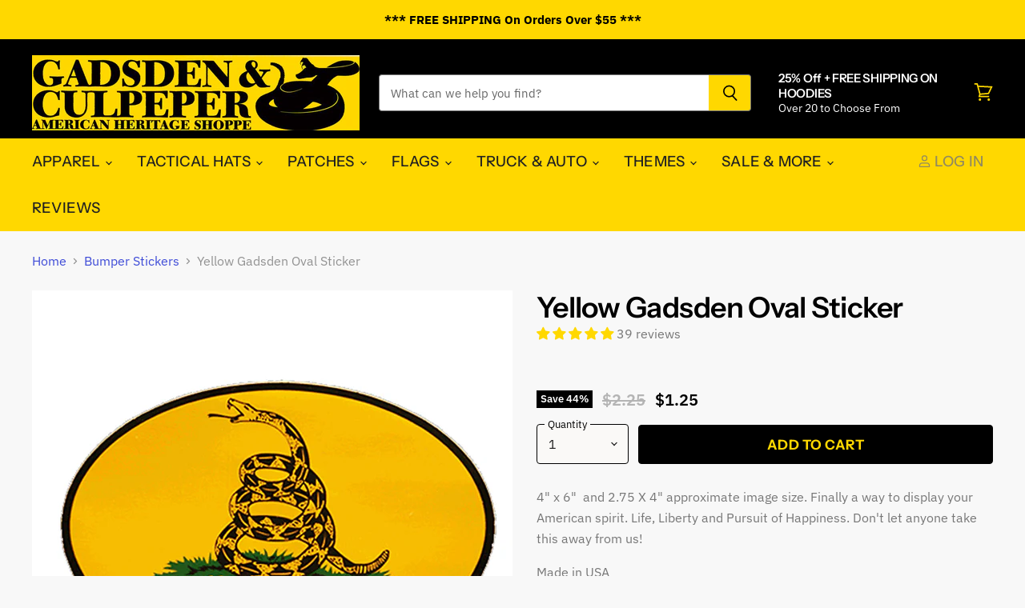

--- FILE ---
content_type: text/html; charset=utf-8
request_url: https://gadsdenandculpeper.com/collections/all/products/4x6-yellow-gadsden-oval?view=_recently-viewed
body_size: 1743
content:
















  

  
  
  
  
  
  
  
  











<li
  class="productgrid--item  imagestyle--medium    productitem--sale    product-recently-viewed-card  show-actions--mobile"
  data-product-item
  
    data-recently-viewed-card
  
>
  

  
  

<script type="application/json" data-product-data>
    {"id":60561817612,"title":"Yellow Gadsden Oval Sticker","handle":"4x6-yellow-gadsden-oval","description":"\u003cp\u003e\u003cspan\u003e4\" x 6\"  and 2.75 X 4\" approximate image size. Finally a way to display your American spirit. Life, Liberty and Pursuit of Happiness. Don't let anyone take this away from us!\u003c\/span\u003e\u003c\/p\u003e\n\u003cp\u003eMade in USA\u003c\/p\u003e","published_at":"2017-11-22T16:08:32-05:00","created_at":"2017-11-22T16:08:33-05:00","vendor":"Gadsden and Culpeper","type":"Sticker","tags":["Bumper Sticker","Don't Tread On Me","Gadsden","Vehicle","Vinyl"],"price":125,"price_min":125,"price_max":125,"available":true,"price_varies":false,"compare_at_price":225,"compare_at_price_min":225,"compare_at_price_max":225,"compare_at_price_varies":false,"variants":[{"id":452097114124,"title":"Default Title","option1":"Default Title","option2":null,"option3":null,"sku":"GADSDEN-OVAL-Y","requires_shipping":true,"taxable":true,"featured_image":null,"available":true,"name":"Yellow Gadsden Oval Sticker","public_title":null,"options":["Default Title"],"price":125,"weight":14,"compare_at_price":225,"inventory_quantity":-1461,"inventory_management":null,"inventory_policy":"deny","barcode":"","requires_selling_plan":false,"selling_plan_allocations":[]}],"images":["\/\/gadsdenandculpeper.com\/cdn\/shop\/products\/OVAL_edited-3.jpg?v=1523617977"],"featured_image":"\/\/gadsdenandculpeper.com\/cdn\/shop\/products\/OVAL_edited-3.jpg?v=1523617977","options":["Title"],"media":[{"alt":null,"id":3165613326403,"position":1,"preview_image":{"aspect_ratio":1.0,"height":1024,"width":1024,"src":"\/\/gadsdenandculpeper.com\/cdn\/shop\/products\/OVAL_edited-3.jpg?v=1523617977"},"aspect_ratio":1.0,"height":1024,"media_type":"image","src":"\/\/gadsdenandculpeper.com\/cdn\/shop\/products\/OVAL_edited-3.jpg?v=1523617977","width":1024}],"requires_selling_plan":false,"selling_plan_groups":[],"content":"\u003cp\u003e\u003cspan\u003e4\" x 6\"  and 2.75 X 4\" approximate image size. Finally a way to display your American spirit. Life, Liberty and Pursuit of Happiness. Don't let anyone take this away from us!\u003c\/span\u003e\u003c\/p\u003e\n\u003cp\u003eMade in USA\u003c\/p\u003e"}
  </script>

  <article class="productitem" data-product-item-content>
    <div class="product-recently-viewed-card-time" data-product-handle="4x6-yellow-gadsden-oval">
      <button
        class="product-recently-viewed-card-remove"
        aria-label="close"
        data-remove-recently-viewed
      >
        
                                                                                  <svg class="icon-remove "    aria-hidden="true"    focusable="false"    role="presentation"    xmlns="http://www.w3.org/2000/svg" width="10" height="10" viewBox="0 0 10 10" fill="none">          <title>Remove icon</title>        <path fill-rule="evenodd" clip-rule="evenodd" d="M4.11611 5.00001L0.327286 8.78884L1.21117 9.67272L5 5.88389L8.78883 9.67272L9.67271 8.78884L5.88388 5.00001L9.67271 1.21118L8.78882 0.327301L5 4.11613L1.21117 0.327301L0.327286 1.21118L4.11611 5.00001Z" fill="currentColor"/>    </svg>                                

      </button>
    </div>
    <a
      class="productitem--image-link"
      href="/collections/all/products/4x6-yellow-gadsden-oval"
      tabindex="-1"
      data-product-page-link
    >
      <figure class="productitem--image" data-product-item-image>
        
          
          

  
    <noscript data-rimg-noscript>
      <img
        
          src="//gadsdenandculpeper.com/cdn/shop/products/OVAL_edited-3_384x384.jpg?v=1523617977"
        

        alt=""
        data-rimg="noscript"
        srcset="//gadsdenandculpeper.com/cdn/shop/products/OVAL_edited-3_384x384.jpg?v=1523617977 1x, //gadsdenandculpeper.com/cdn/shop/products/OVAL_edited-3_768x768.jpg?v=1523617977 2x, //gadsdenandculpeper.com/cdn/shop/products/OVAL_edited-3_1021x1021.jpg?v=1523617977 2.66x"
        class="productitem--image-primary"
        
        
      >
    </noscript>
  

  <img
    
      src="//gadsdenandculpeper.com/cdn/shop/products/OVAL_edited-3_384x384.jpg?v=1523617977"
    
    alt=""

    
      data-rimg="lazy"
      data-rimg-scale="1"
      data-rimg-template="//gadsdenandculpeper.com/cdn/shop/products/OVAL_edited-3_{size}.jpg?v=1523617977"
      data-rimg-max="1024x1024"
      data-rimg-crop="false"
      
      srcset="data:image/svg+xml;utf8,<svg%20xmlns='http://www.w3.org/2000/svg'%20width='384'%20height='384'></svg>"
    

    class="productitem--image-primary"
    
    
  >



  <div data-rimg-canvas></div>


        

        

<span class="productitem--badge badge--sale"
    data-badge-sales
    
  >
    
      Save <span data-price-percent-saved>44</span>%
    
  </span>
      </figure>
    </a><div class="productitem--info">
      
        
      

      

      

      <h2 class="productitem--title">
        <a href="/collections/all/products/4x6-yellow-gadsden-oval" data-product-page-link>
          Yellow Gadsden Oval Sticker
        </a>
      </h2> 















<div style='' class='jdgm-widget jdgm-preview-badge' data-id='60561817612'
data-template='product._recently-viewed'
data-auto-install='false'>
  <div style='display:none' class='jdgm-prev-badge' data-average-rating='4.95' data-number-of-reviews='39' data-number-of-questions='0'> <span class='jdgm-prev-badge__stars' data-score='4.95' tabindex='0' aria-label='4.95 stars' role='button'> <span class='jdgm-star jdgm--on'></span><span class='jdgm-star jdgm--on'></span><span class='jdgm-star jdgm--on'></span><span class='jdgm-star jdgm--on'></span><span class='jdgm-star jdgm--on'></span> </span> <span class='jdgm-prev-badge__text'> 39 reviews </span> </div>
</div>






      
        
<div class="productitem--price ">
  <div
    class="price--compare-at visible"
    data-price-compare-at
  >
      <span class="visually-hidden">Original Price</span>
      <span class="money">
        $2.25
      </span>
    
  </div>

  <div class="price--main" data-price>
      
        <span class="visually-hidden">Current Price</span>
      
      <span class="money">
        $1.25
      </span>
    
  </div>

  
<div
    class="
      product__unit-price
      hidden
    "
    data-unit-price
  >
    <span class="product__total-quantity" data-total-quantity></span> | <span class="product__unit-price-amount money" data-unit-price-amount></span> / <span class="product__unit-price-measure" data-unit-price-measure>    </span>
  </div></div>


      

      

      
        <div class="productitem--ratings">
          <span class="shopify-product-reviews-badge" data-id="60561817612">
            <span class="spr-badge">
              <span class="spr-starrating spr-badge-starrating">
                <i class="spr-icon spr-icon-star-empty"></i>
                <i class="spr-icon spr-icon-star-empty"></i>
                <i class="spr-icon spr-icon-star-empty"></i>
                <i class="spr-icon spr-icon-star-empty"></i>
                <i class="spr-icon spr-icon-star-empty"></i>
              </span>
            </span>
          </span>
        </div>
      

      

      
        <div class="productitem--description">
          <p>4" x 6"  and 2.75 X 4" approximate image size. Finally a way to display your American spirit. Life, Liberty and Pursuit of Happiness. Don't let any...</p>

          
            <a
              href="/collections/all/products/4x6-yellow-gadsden-oval"
              class="productitem--link"
              data-product-page-link
            >
              View full details
            </a>
          
        </div>
      
    </div>

    
  </article>

  
</li>



--- FILE ---
content_type: application/javascript
request_url: https://cdn.zigpoll.com/static/js/8.9a9e4a67.chunk.js
body_size: 6854
content:
(window.zigpollEmbedJsonP=window.zigpollEmbedJsonP||[]).push([[8],{124:function(e,t,n){"use strict";n.r(t),n.d(t,"FETCHING_DATA",function(){return s}),n.d(t,"FETCHED_DATA",function(){return d}),n.d(t,"SET_USER",function(){return u}),n.d(t,"RESET_USER",function(){return p}),n.d(t,"CLEAR_USER_METADATA",function(){return b}),n.d(t,"fetchData",function(){return j});var i=n(11),a=n(318),o=n(34),r=(n(76),n(1)),l=n(2),c=n(0),s="FETCHING_DATA",d="FETCHED_DATA",u="SET_USER",p="RESET_USER",b="CLEAR_USER_METADATA";function f(e){if(e.metadata)try{var t=window.Zigpoll.metadata||{};window.Zigpoll.metadata=Object(i.a)({},e.metadata,t)}catch(e){console.log(e)}return e.precursorEvent&&(window.Zigpoll.precursorEvent=e.precursorEvent),{type:d,data:e}}var O=window.parent.Zigpoll||{};function w(e,t){var n,o=Object(i.a)({},t().user),r=o.id;o.metadata;O.user&&Object.keys(O.user).length&&(n=!0);var l=Object(i.a)({},O.user);l.metadata;if(!l.id){var s=c.cb.getItem("zigpoll-_kx");s&&(l.id=s)}return l.customId=!1,l.id&&(l.customId=!0,window.Zigpoll.customParticipantId=!0),n&&!Object(a.a)(o,l)?(l.customId||r||(l.id=Object(c.ab)()),r&&!l.customId&&(l.id=r,o.customId&&(l.customId=!0,window.Zigpoll.customParticipantId=!0)),r!=l.id&&o.customId&&l.customId&&e({type:p}),l.id||(l.id=Object(c.ab)()),e({type:u,user:l}),!0):r?void 0:(l.id=l.id||Object(c.ab)(),e({type:u,user:l}),!0)}function j(e){return function(t,n){w(t,n);var i=void 0;i=Object(c.S)(n().user);var a=Object(c.R)();function d(){return Object(r.c)("".concat(l.e,"/data"),{accountId:Object(l.a)(),shop:Object(l.d)(),pollId:Object(l.c)(),pollIdentifierStub:Object(c.w)(),activityId:Object(l.b)(),participant:i,metadata:a,pageViews:c.cb.getItem("zigpoll-page-views"),sessions:localStorage.getItem("zigpoll-sessions"),lang:Object(c.h)(),path:window.parent.location.pathname,search:window.parent.location.search,href:window.parent.document.location.href,referrer:c.cb.getItem("zigpoll-original-referrer")}).then(function(e){return e.json()})}return t({type:s}),e&&(d=function(){return new Promise(function(t){return t(e)})}),d().then(function(e){if(e.error)console.error(e.error),Object(o.a)(window.Zigpoll.onload)&&window.Zigpoll.onload("[Zigpoll] ".concat(e.error));else if(e.warning)Object(o.a)(window.Zigpoll.onload)&&window.Zigpoll.onload(e.warning),e.exitIntentPolls&&e.exitIntentPolls.length?t(f({account:e.account,exitIntentPolls:e.exitIntentPolls})):console.warn("[Zigpoll] ".concat(e.warning));else{if(e&&e.poll&&e.poll.settings&&(e.poll.settings.resetSessions&&e.poll.settings.allowResubmissions&&(t({type:p}),w(t,n)),e.poll.settings.anonMode&&!c.L)){var i=window.Zigpoll.user||{};window.Zigpoll.user={id:i.id,metadata:{}},window.Zigpoll.precursorEvent=void 0,t({type:b}),setTimeout(function(){window.Zigpoll.metadata={href:window.parent.document.location.href,_anonymous:1}},1e3)}t(f(e))}}).catch(function(e){return console.log(e)})}}},178:function(e,t,n){"use strict";n.r(t),n.d(t,"SUBMITTING_EMAIL",function(){return l}),n.d(t,"SUBMITTED_EMAIL",function(){return c}),n.d(t,"submitEmail",function(){return s});var i=n(1),a=n(2),o=n(0),r=n(12),l="SUBMITTING_EMAIL",c="SUBMITTED_EMAIL";function s(e,t){return function(n,s){var d=s(),u=Object(o.B)(d);if(!u.loading){var p=d.embed,b=d.account,f=d.user,O=p.poll._id,w=Object(o.S)(f),j=Object(o.R)(),g=Object(o.v)(p.poll);return n(function(e,t){return{type:l,pollId:t,slideId:e}}(e,O)),Object(i.c)("".concat(a.e,"/email"),{pollId:O,pollIdentifier:g,slideId:e,accountId:b._id,participant:w,metadata:j,email:t,browserSessionId:window.Zigpoll.browserSessionId,href:window.parent.document.location.href}).then(function(e){return e.json()}).then(function(i){i.error?console.log(i.error):(n(function(e,t,n){return{type:c,email:e,pollId:n,slideId:t}}(t,e,O)),n(Object(r.notify)()),n(Object(r.onSubmission)()),Object(o.Y)(b,"Zigpoll","Poll Submission","".concat(u.handle," : ").concat(t),u.handle,t))}).catch(function(e){return console.log(e)})}console.log("[Zigpoll] Slide is loading. Will not submit")}}},179:function(e,t,n){"use strict";n.r(t),n.d(t,"SUBMITTING_FORM",function(){return u}),n.d(t,"SUBMITTED_FORM",function(){return p}),n.d(t,"submitForm",function(){return b});var i=n(58),a=n(14),o=n(1),r=n(2),l=n(0),c=n(12),s=n(326),d=n(62),u="SUBMITTING_FORM",p="SUBMITTED_FORM";function b(e,t){return function(n,b){t=Object(d.a)(t);var f=b(),O=Object(l.B)(f);if(!O.loading){var w=f.embed,j=f.account,g=f.user,m=!1;t.map(function(e){e.href=window.parent.location.href,delete e.valid,"file-upload"===e.type&&"object"===typeof e.value&&(m=!0)});var E=Object(l.S)(g),h=Object(l.R)(),v=Object(l.v)(w.poll),I=new Promise(function(e){return e(t)});return m&&(I=function(e,t){var n=Object(l.B)(e);if(!n.loading){var c=e.embed,d=e.account,u=e.user,p=n._id,b=c.poll._id,f=Object(l.S)(u),O=Object(l.R)(),w=Object(l.v)(c.poll),j=new FormData,g=[],m=[],E={slideId:p,pollId:b,pollIdentifier:w,accountId:d._id,participant:f,metadata:O,files:m,browserSessionId:window.Zigpoll.browserSessionId,href:window.parent.document.location.href};return j.append("data",JSON.stringify(E)),t.forEach(function(e){"file-upload"===e.type&&"object"===typeof e.value&&(m=Object(a.a)(m).concat(Object(a.a)(e.value)))}),t.forEach(function(e,t){"file-upload"===e.type&&"object"===typeof e.value&&e.value.forEach(function(e,n){var i="file-data-".concat(t,"-").concat(n);j.append(i,e),g.push(e.name.replace(/,/g,""))})}),Object(o.d)("".concat(r.e,"/form-files"),j).then(function(e){var t=e.headers.get("content-type");return t&&-1!==t.indexOf("application/json")?e.json():e.text().then(function(e){throw new Error(e)})}).then(function(e){if(e.error)throw new Error(e.error);var n=[];return Object.keys(e).forEach(function(a){var o=a.replace("file-data-","").split("-"),r=Object(i.a)(o,2),l=r[0],c=r[1];n.push(l),t[l].value[c]="https:"+e[a]}),(n=Object(s.a)(n)).map(function(e){t[e].value=t[e].value.join(",")}),t})}console.log("[Zigpoll] Slide is loading. Will not submit")}(f,t)),n(function(e,t){return{type:u,pollId:t,slideId:e}}(e,w.poll._id)),I.then(function(t){return Object(o.c)("".concat(r.e,"/form"),{slideId:e,pollId:w.poll._id,pollIdentifier:v,accountId:j._id,participant:E,metadata:h,formInputs:t,browserSessionId:window.Zigpoll.browserSessionId,href:window.parent.document.location.href})}).then(function(e){return e.json()}).then(function(i){if(i.error)console.log(i.error);else{n(function(e,t,n){return{type:p,pollId:t,slideId:e,formInputs:n}}(e,w.poll._id,t)),n(Object(c.notify)()),n(Object(c.onSubmission)());var a,o=[];t.forEach(function(e){var t=e.label,n=e.value,i=void 0===n?"Not Submitted":n;o.push("".concat(t,": ").concat(i))}),a=o.join(", "),Object(l.Y)(j,"Zigpoll","Poll Submission","".concat(O.handle," : ").concat(a),O.handle,a)}}).catch(function(e){return console.log(e)})}console.log("[Zigpoll] Slide is loading. Will not submit")}}},97:function(e,t,n){"use strict";n.r(t);var i=n(3),a=n(40),o=n(88),r=n(17),l=n.n(r),c=n(36),s=n(201),d=n(309),u=n(202),p=n.n(u),b=n(205),f=n(11),O=n(12),w=n(124);function j(){l()(window).width()<=600&&l()("#smile-ui-container").show()}var g=n(64),m=n(58),E=n(14),h=n(86),v=n(85),I=n(62),_=n(206),S=n.n(_),T=n(57),R=n(65),y=n(37),C=n(178),A=n(179),D=n(0),L=null,Z=null,N=null;function M(){var e=arguments.length>0&&void 0!==arguments[0]?arguments[0]:{},t=arguments.length>1&&void 0!==arguments[1]?arguments[1]:{};if(!t[e._id])return e;var n=t[e._id];n.title&&(e.title=n.title),n.subtitle&&(e.subtitle=n.subtitle),n.copy&&(e.copy=n.copy),n.disclaimer&&(e.disclaimer=n.disclaimer),n.leftLabel&&(e.leftLabel=n.leftLabel),n.rightLabel&&(e.rightLabel=n.rightLabel),n.placeholder&&(e.placeholder=n.placeholder),n.answers&&e.answers&&(e.answers=e.answers.map(function(e){return e.untranslatedTitle=e.title,e.title=n.answers[e.handle]||e.title,e})),n.actions&&e.actions&&(e.actions=e.actions.map(function(e){return e.title=n.actions[e.handle]||e.title,e})),n.rewardBanner&&e.rewardBanner&&(e.rewardBanner=n.rewardBanner),n.rewardCode&&e.rewardCode&&(e.rewardCode=n.rewardCode),n.customCTA&&e.customCTA&&(e.customCTA=n.customCTA),n.customRewardBanner&&e.customRewardBanner&&(e.customRewardBanner=n.customRewardBanner)}function P(e,t){if(window.Zigpoll.uncompiledCache=window.Zigpoll.uncompiledCache||{},t){t.forEach(function(e){U(e)});var n=Object(E.a)(t),i=Object(D.k)(e)||{},a={};window.Zigpoll.originalSlides.forEach(function(e,t){a[e._id]=t});var o,r;"number"===typeof a[i._id]&&a[i._id];window.Zigpoll.originalSlides.forEach(function(e,t){if(i._id!==e._id&&"show"===function(e,t){return!!t.displayLogic&&0!==t.displayLogic.length&&t.displayLogic[0].actions[0].action}(0,e)){var a=Object(v.a)(n,function(t){return t._id===e._id});-1!==a&&n.splice(a,1)}}),window.Zigpoll.originalSlides.forEach(function(i,o){var r=function(e){var t=arguments.length>1&&void 0!==arguments[1]?arguments[1]:{};return!!t.displayLogic&&0!==t.displayLogic.length&&function(n){var i=[],a=n.rules.map(function(a){var o=a.rule,r=a.ruleValue,l=a.ruleSlideId,c=a.metadataKey,s=a.comparisonType,d=void 0===s?"or":s,u=t,p="";i.push(d);var b=Object(h.a)(e.slides,function(e){var t=e._id;return l===t});b&&(u=b,p=(p=Object(D.b)(b)).toLowerCase?p.toLowerCase():p),"metadata"===l&&(p=(p=(window.Zigpoll.metadata||{})[c]||"").toLowerCase?p.toLowerCase():p),Array.isArray(r)||(r=r?r.toLowerCase():"");var f=!1;if("submitted"===o&&("copy"!==u.type&&"reward"!==u.type&&"thank-you"!==u.type&&"action"!==u.type?p&&(f=!0):f=!0),"submitted"===o&&"default"===n.type&&(f=!0),"="===o&&(p||"")==r&&(f=!0),">"===o&&(p?+p:-100)>+r&&(f=!0),">="===o&&(p?+p:-100)>=+r&&(f=!0),"<"===o&&(p?+p:100)<+r&&(f=!0),"<="===o&&(p?+p:100)<=+r&&(f=!0),"contains"===o&&(f=-1!==(p||"").indexOf(r)),"not-contains"===o&&(f=-1===(p||"").indexOf(r)),"exists"===o&&(f=!!p),"not-exists"===o&&(f=!p),-1!==["includes-any","includes-all","excludes-any","excludes-all"].indexOf(o)){Array.isArray(r)||(r=[]);var O=p.split(", ");u.submittedAnswers&&(O=u.submittedAnswers.map(function(e){return""+(e.title||e.handle||"").toLowerCase()}));var w=r.map(function(e){return e.toLowerCase()});f=Object(D.I)(o,w,O)}return f});return!!Object(D.f)(a,i.slice(1))&&n.actions[0].action}(t.displayLogic[0])}(e,i);if("hide"===r){var l=Object(v.a)(n,function(e){return e._id===i._id});-1!==l&&n.splice(l,1)}if("show"===r&&-1===Object(v.a)(n,function(e){return e._id===i._id})){var c=Object(h.a)(t,function(e){return e._id===i._id})||i,s=Object(v.a)(n,function(e){var t=a[e._id];return"number"===typeof t&&t>o});-1===s?n.push(c):n.splice(s,0,c)}}),r=n,(o=t).length=0,o.push.apply(o,Object(E.a)(r))}}function k(e,t){try{return S.a.compile(e)(t)}catch(t){return e}}function U(e){try{if(e){window.Zigpoll.uncompiledSlides=window.Zigpoll.uncompiledSlides||{};var t=window.Zigpoll.uncompiledSlides[e._id];t||(t=Object(I.a)(e),window.Zigpoll.uncompiledSlides[e._id]=t);var n=window.Zigpoll.templateVariables||{},i=window.Zigpoll.submittedResponses||{},a=Object(f.a)({},i,n);if(0===Object.keys(a).length)return;e.title&&(e.title=k(t.title,a)),e.subtitle&&(e.subtitle=k(t.subtitle,a)),e.copy&&(e.copy=k(t.copy,a)),e.disclaimer&&(e.disclaimer=k(t.disclaimer,a)),e.leftLabel&&(e.leftLabel=k(t.leftLabel,a)),e.rightLabel&&(e.rightLabel=k(t.rightLabel,a)),e.placeholder&&(e.placeholder=k(t.placeholder,a)),e.actions&&(e.actions=t.actions.map(function(e){return{title:k(e.title,a),link:k(e.link,a),redirect:k(e.redirect,a),handle:e.handle,onClick:e.onClick,behavior:e.behavior,backgroundColor:e.backgroundColor,fontColor:e.fontColor,icon:e.icon}})),e.formInputs&&(e.formInputs=t.formInputs.map(function(e){return Object(f.a)({},e,{label:k(e.label,a),placeholder:k(e.placeholder,a)})}))}}catch(e){console.warn("[Zigpoll] Error with your slide templates. See details below:"),console.warn(e)}}function x(){var e=encodeURI(window.location.href.split("?")[0]),t="".concat(Object(D.ab)(),"-").concat(e,"-").concat(Date.now());D.cb.setItem("zigpoll-browser-session-id",t),window.Zigpoll.browserSessionId=t}function B(e){try{if(e)return x();var t=D.cb.getItem("zigpoll-browser-session-id");if(t){var n=t.split("-"),i=Object(m.a)(n,3),a=(i[0],i[1]),o=i[2],r=encodeURI(window.location.href.split("?")[0]),l=!1;return-1!==a.indexOf("thank_you")&&-1!==r.indexOf("orders")&&(l=!0),r!==a&&!1===l?x():(Date.now()-o)/1e3>600?x():void(window.Zigpoll.browserSessionId=t)}return x()}catch(e){console.warn("[Zigpoll] Error generating session id."),window.Zigpoll.browserSessionId=Object(D.ab)()}}function F(e,t){if(t&&e&&e.slides&&!e.settings.allowResubmissions&&window.Zigpoll.customParticipantId){var n,i,a=Object(D.v)(e),o=!1,r=[],l=e.curSlideId||!1,c=["copy","reward","thank-you","action"];if(t&&t.responses){e.slides[0];var s=0;!function l(d){if(!(++s>100)&&d){var u=e.slides.findIndex(function(e){return e._id===d._id}),p=d.type,b=-1!==c.indexOf(p),f=d.settings.optional,O=d._id,w=t.responses["".concat(O,"-").concat(a)];if("copy"!==p&&"reward"!==p&&"thank-you"!==p&&"action"!==p&&void 0===n&&(n=u),u!==n||w||(i=!0),!i)return w?(w.raw,-1!==["question","star-rating","binary","range","satisfaction","legal-consent","dropdown","country","slider"].indexOf(p)?d.submittedAnswer=w.raw.response:-1!==["checkbox","inline-multiple-choice","image-choice","rank"].indexOf(p)?d.submittedAnswers=w.raw.responses:-1!==["short-answer","long-answer","file-upload","date"].indexOf(p)?d.submittedResponse=w.raw.response:"form"===p?d.submittedFormInputs=w.raw.responses:"email-capture"===p&&(d.submittedEmail=w.raw.response.value),d.trackedPresentation=!0,d.trackedEngagement=!0,d.trackedReply=!0,r.push(d._id),o=d):(b||f)&&(r.push(d._id),d.trackedPresentation=!0,d.trackedEngagement=!0),b||f||w||(i=!0),l(Object(D.r)(e,d))}}(e.slides[0])}if(r.pop(),o){var d=Object(D.r)(e,o);d||(d=o),l?d.trackedPresentation=!0:(e.curSlideId=d._id,e.prevSlideIds=r)}t.timeline&&Object.keys(t.timeline).length&&(e.trackedPresentation=!0,e.submissionsComplete=Object(D.a)(e),e.completed=e.submissionsComplete),t.timeline&&t.timeline.hide&&(e.hidden=!0)}}S.a.registerHelper("print",function(e,t){var n=e||t;return new S.a.SafeString(n)});function H(e,t){return t?[e,t]:[e]}var G=Object(c.c)({embed:function(){var e=arguments.length>0&&void 0!==arguments[0]?arguments[0]:{loaded:!1,canRender:!1},t=arguments.length>1?arguments[1]:void 0;switch(t.type){case w.FETCHED_DATA:return t.data&&t.data.poll&&t.data.poll.slides&&0!==t.data.poll.slides.length?Object(f.a)({},e,{loaded:!0,poll:t.data.poll,exitIntentPolls:t.data.exitIntentPolls}):t.data.exitIntentPolls?Object(f.a)({},e,{loaded:!0,poll:t.data.poll,exitIntentPolls:t.data.exitIntentPolls}):Object(f.a)({},e,{loaded:!1,poll:t.data.poll});case O.RENDER:return Object(f.a)({},e,{canRender:!0});case O.CLOSE:return j(),Object(f.a)({},e,{active:!1,autoNextTimeout:!1});case O.TOGGLE_ACTIVE:return e.active?j():l()(window).width()<=600&&l()("#smile-ui-container").hide(),Object(f.a)({},e,{active:!e.active,autoNextTimeout:!1});case O.RESET:return window.Zigpoll.hasOpened=!1,{loaded:!1};case O.TRIGGER_AUTO_NEXT_TIMEOUT:return Object(f.a)({},e,{autoNextTimeout:t.timeout});case O.NEXT_SLIDE:case O.PREV_SLIDE:return Object(f.a)({},e,{autoNextTimeout:!1});default:return e}},account:function(){var e=arguments.length>0&&void 0!==arguments[0]?arguments[0]:{},t=arguments.length>1?arguments[1]:void 0;switch(t.type){case w.FETCHING_DATA:return Object(f.a)({},e);case w.FETCHED_DATA:return t.data.account?e.lastModified===t.data.account.lastModified&&void 0!==e.visibilitySettings?Object(f.a)({},e):Object(f.a)({},t.data.account):e;default:return e}},polls:function(){var e,t,n,i=arguments.length>0&&void 0!==arguments[0]?arguments[0]:{},a=arguments.length>1?arguments[1]:void 0;switch(a.type){case w.FETCHED_DATA:if(!a.data.poll)return i;if(L=a.data.poll,Z=Object(D.v)(L),function(e,t,n){N=Object(D.F)(e,t),n.forEach(function(e){M(e,N)})}(a.data.account,a.data.poll,a.data.poll.slides),window.Zigpoll.originalSlides=Object(E.a)(a.data.poll.slides),P(a.data.poll,a.data.poll.slides),i[Z]&&!a.data.poll.settings.allowResubmissions&&!D.L){(e=Object(f.a)({},i[Z])).slides=a.data.poll.slides.map(function(t){var n=Object(v.a)(e.slides,function(e){return e._id===t._id});return e.slides[n]?(delete e.slides[n].loading,Object(f.a)({},e.slides[n],t)):Object(f.a)({},t)}),e.settings=a.data.poll.settings,e.displaySettings=a.data.poll.displaySettings,e.pageDisplaySettings=a.data.poll.pageDisplaySettings,e.visibilitySettings=a.data.poll.visibilitySettings,e.languageSettings=a.data.poll.languageSettings;var o=e.idx;if(void 0!==o){var r=e.slides[o];r||(r=e.slides[0]),e.prevSlideIds=[],e.slides.forEach(function(t,n){n<o&&e.prevSlideIds.push(t._id)}),e.curSlideId=r._id,e.idx=void 0}return F(e,a.data.participant),Object(O.gatherResponses)(e),P(e,e.slides),B(),Object(f.a)({},i,Object(g.a)({},Z,e))}return(e={})[Z]=Object(f.a)({},a.data.poll,{prevSlideIds:[]}),i[Z]||F(e[Z],a.data.participant),e[Z].curSlideId||(e[Z].curSlideId=a.data.poll.slides[0]._id),B(!0),Object(f.a)({},i,e);case O.TRACK_OPEN:var l=(e=Object(f.a)({},i[Z])).clientOpenCount||0;return e.clientOpenCount=++l,Object(f.a)({},i,Object(g.a)({},Z,e));case O.TRACK_LOCAL_CLOSE:var c=(e=Object(f.a)({},i[Z])).clientCloseCount||0;return e.clientCloseCount=++c,Object(f.a)({},i,Object(g.a)({},Z,e));case O.TRACK_LOCAL_HIDE:var s=(e=Object(f.a)({},i[Z])).clientHideCount||0;return e.clientHideCount=++s,a.markAsHidden&&(e.hidden=!0),Object(f.a)({},i,Object(g.a)({},Z,e));case O.SET_RENDER_COUNT:return e=i[Z],a.clientHideCount&&(e.clientHideCount=a.clientHideCount,e.hidden=!0),a.clientCloseCount&&(e.clientCloseCount=a.clientCloseCount),a.clientOpenCount&&(e.clientOpenCount=a.clientOpenCount),Object(f.a)({},i,Object(g.a)({},Z,e));case O.TRACK_ENGAGEMENT:return(e=Object(f.a)({},i[Z])).trackedEngagement=!0,t=e.slides,n=Object(v.a)(t,function(e){return e._id===a.slideId}),t[n].trackedEngagement=!0,Object(f.a)({},i,Object(g.a)({},Z,e));case O.TRACK_PRESENTATION:return(e=Object(f.a)({},i[Z])).trackedPresentation=!0,t=e.slides,n=Object(v.a)(t,function(e){return e._id===a.slideId}),t[n].trackedPresentation=!0,Object(f.a)({},i,Object(g.a)({},Z,e));case O.TRACK_REPLY:return(e=Object(f.a)({},i[Z])).trackedReply=!0,t=e.slides,n=Object(v.a)(t,function(e){return e._id===a.slideId}),t[n].trackedReply=!0,Object(f.a)({},i,Object(g.a)({},Z,e));case O.NEXT_SLIDE:return e=Object(f.a)({},i[Z]),t=e.slides,n=Object(v.a)(t,function(t){return t._id===e.curSlideId}),(t[n]||{}).loading?Object(f.a)({},i):(e.prevSlideIds.push(e.curSlideId),e.curSlideId=a.slideId,Object(f.a)({},i,Object(g.a)({},Z,e)));case O.PREV_SLIDE:return(e=Object(f.a)({},i[Z])).curSlideId=e.prevSlideIds.pop(),Object(f.a)({},i,Object(g.a)({},Z,e));case O.SET_COMPLETED:return(e=Object(f.a)({},i[Z])).completed=!0,Object(f.a)({},i,Object(g.a)({},Z,e));case R.SUBMITTING_ANSWER:case y.SUBMITTING_RESPONSE:case C.SUBMITTING_EMAIL:case A.SUBMITTING_FORM:case y.FETCHING_RESPONSES:case R.REFRESHING_ANSWERS:return e=Object(f.a)({},i[Z]),t=e.slides,Object(h.a)(t,function(e){return e._id===a.slideId}).loading=!0,Object(f.a)({},i,Object(g.a)({},Z,e));case R.SUBMITTED_ANSWER:return M(a.slide,N),U(a.slide),e=Object(f.a)({},i[Z]),t=e.slides,n=Object(v.a)(t,function(e){return e._id===a.slide._id}),t[n]=Object(f.a)({},t[n],a.slide),t[n].loading=void 0,e.submissionsComplete=Object(D.a)(e),setTimeout(function(){return P(e,t)},0),Object(f.a)({},i,Object(g.a)({},Z,e));case R.REFRESHED_ANSWERS:return e=Object(f.a)({},i[Z]),t=e.slides,n=Object(v.a)(t,function(e){return e._id===a.slideId}),t[n].answers=a.answers,t[n].loading=!1,Object(f.a)({},i,Object(g.a)({},Z,e));case y.SUBMITTED_RESPONSE:return e=Object(f.a)({},i[Z]),t=e.slides,n=Object(v.a)(t,function(e){return e._id===a.slideId}),t[n].submittedResponse=a.response,t[n].responses,t[n].responses=a.responses,t[n].loading=void 0,e.submissionsComplete=Object(D.a)(e),setTimeout(function(){return P(e,t)},0),Object(f.a)({},i,Object(g.a)({},Z,e));case y.FETCHED_RESPONSES:return e=Object(f.a)({},i[Z]),t=e.slides,n=Object(v.a)(t,function(e){return e._id===a.slideId}),t[n].responses,0==a.responses.page?t[n].responses=a.responses:(a.responses.data=Object(E.a)(t[n].responses.data).concat(Object(E.a)(a.responses.data)),t[n].responses=a.responses),t[n].loading=void 0,Object(f.a)({},i,Object(g.a)({},Z,e));case C.SUBMITTED_EMAIL:return e=Object(f.a)({},i[Z]),t=e.slides,n=Object(v.a)(t,function(e){return e._id===a.slideId}),t[n].submittedEmail=a.email,t[n].loading=void 0,e.submissionsComplete=Object(D.a)(e),setTimeout(function(){return P(e,t)},0),Object(f.a)({},i,Object(g.a)({},Z,e));case A.SUBMITTED_FORM:return e=Object(f.a)({},i[Z]),t=e.slides,n=Object(v.a)(t,function(e){return e._id===a.slideId}),t[n].formInputs=a.formInputs,t[n].submittedFormInputs=a.formInputs,t[n].loading=void 0,e.submissionsComplete=Object(D.a)(e),setTimeout(function(){return P(e,t)},0),Object(f.a)({},i,Object(g.a)({},Z,e));case T.GENERATING_CODE:return e=Object(f.a)({},i[Z]),t=e.slides,n=Object(v.a)(t,function(e){return e._id===a.slideId}),t[n].generatingRewardCode=!0,Object(f.a)({},i,Object(g.a)({},Z,e));case T.GENERATED_CODE:return e=Object(f.a)({},i[Z]),t=e.slides,n=Object(v.a)(t,function(e){return e._id===a.slideId}),t[n].generatingRewardCode=void 0,t[n].generatedRewardCode=a.code,Object(f.a)({},i,Object(g.a)({},Z,e));case T.RESET_GENERATE_CODE:return e=Object(f.a)({},i[Z]),t=e.slides,n=Object(v.a)(t,function(e){return e._id===a.slideId}),t[n].generatingRewardCode=void 0,Object(f.a)({},i,Object(g.a)({},Z,e));case T.RESET_SUBMISSION:return e=Object(f.a)({},i[Z]),t=e.slides,n=Object(v.a)(t,function(e){return e._id===a.slideId}),delete t[n].submittedFormInputs,delete t[n].submittedEmail,delete t[n].responses,delete t[n].submittedResponse,delete t[n].submittedAnswer,delete t[n].submittedAnswers,t[n].loading=void 0,Object(O.gatherResponses)(e),Object(f.a)({},i,Object(g.a)({},Z,e));case O.HIDE:return(e=Object(f.a)({},i[Z])).hidden=!0,Object(f.a)({},i,Object(g.a)({},Z,e));case w.RESET_USER:return{};default:return i}},user:function(){var e,t=arguments.length>0&&void 0!==arguments[0]?arguments[0]:{},n=arguments.length>1?arguments[1]:void 0;switch(n.type){case w.FETCHED_DATA:var i=n.data.participant||{},a=n.data.poll||{};return a.settings&&a.settings.resetSessions&&a.settings.allowResubmissions?Object(f.a)({},t):(a.settings&&a.settings.anonMode&&!D.L&&(delete i.metadata,delete i.handle),Object(f.a)({},t,i));case w.SET_USER:var o=Object(f.a)({},n.user);return t._id&&!o._id&&(o._id=t._id),o;case O.SET_USER_ID:var r=Object(f.a)({},t);return n._id&&(r._id=n._id),r;case O.TRACK_RENDER:case O.TRACK_OPEN:case O.TRACK_CLOSE:case O.TRACK_COMPLETE:case O.TRACK_HIDE:case O.TRACK_REPLY:n.type===O.TRACK_RENDER&&Object(D.a)(n.poll);var l=Object(f.a)({},t),c=l.timelines||{},s=Object(D.v)(n.poll),d=function(e){if(e)return e.lastTimestamp=new Date,e=function(e){if(e.type&&e.uniqueId)return e}(e)}(n.precursorEvent),u=(e=n.timelineEventType,{lastTimestamp:new Date,count:1,type:e}),p=c[s];return p=function(e,t,n){if(e){var i,a=0,o=!0,r=!1;e.forEach(function(e,l){"response"!==e.type&&"close"!==e.type&&"hide"!==e.type||(o=!1),e.type===t.type&&o&&((i=e).count=i.count+1,i.lastTimestamp=new Date,r=!0,a=l),n&&e.uniqueId===n.uniqueId&&(n=null)}),r&&!n?e[a]=i:H(t,n).forEach(function(t){t&&e.unshift(t)})}else e=H(t,n);return e}(p,u,d),c[s]=p,l.timelines=c,"response"===n.timelineEventType&&(l.hasResponded=!0),Object(f.a)({},t,l);case w.CLEAR_USER_METADATA:var b=Object(f.a)({},t);return b.metadata={},delete b.handle,Object(f.a)({},b);case w.RESET_USER:return{};default:return t}},misc:function(){var e=arguments.length>0&&void 0!==arguments[0]?arguments[0]:{votes:[],renders:0},t=arguments.length>1?arguments[1]:void 0;switch(t.type){case O.RESET_POLL_RENDERS:var n=e.pollRenders||{},i=Object(D.v)(t.poll);return t.poll&&i&&delete n[i],Object(f.a)({},e,{pollRenders:n});case w.FETCHED_DATA:return Object(f.a)({},e,{apiData:t.data});case O.COUNT_RENDER:if(window.Zigpoll.hasCountedRender)return Object(f.a)({},e);var a=e.renders;a+=1;var o=Object(f.a)({},e.pollRenders)||{},r=Object(D.v)(t.poll);return t.poll&&r&&(void 0===o[r]?o[r]=1:o[r]=o[r]+1),window.Zigpoll.hasCountedRender=!0,Object(f.a)({},e,{renders:a,pollRenders:o});case O.SET_RENDER_COUNT:var l=t.renderCount,c=Object(f.a)({},e.pollRenders)||{},s=Object(D.v)(t.poll);return t.poll&&s&&(c[s]=t.renderCount),Object(f.a)({},e,{renders:l,pollRenders:c});case y.VOTE:e.votes||(e.votes=[]);var d=Object(E.a)(e.votes);return t.responseId&&d.push(t.responseId),Object(f.a)({},e,{votes:d});case w.RESET_USER:return{votes:[],renders:0};default:return e}}}),z=(Object(s.createLogger)({level:"info",collapsed:!0}),"root");if(window.localStorage&&window.localStorage["persist:root"])try{var K=window.localStorage["persist:root"],V=JSON.parse(K);V.polls&&V.misc||(z="zigpoll")}catch(e){z="zigpoll"}else z="zigpoll";var W,q={key:z,storage:p.a,blacklist:["embed"]},J=Object(d.a)(q,G);W=Object(c.e)(J,void 0,Object(c.d)(Object(c.a)(b.a)));var Y=Object(d.b)(W),X=i.default.lazy(function(){return n.e(5).then(n.bind(null,327))});l()(document).on("keyup",function(e){if("Escape"===e.key){var t="share.zigpoll.com"===window.parent.location.hostname||-1!==window.parent.location.href.indexOf("app.zigpoll.com/preview")||window.parent.isZigpollSharePage,n=Object(D.u)(W.getState());if(n){var i=n.settings.selector;t||i||W.dispatch(Object(O.close)())}}}),l()(document).on("click",function(e){if(window.parent&&window.parent.Zigpoll&&window.parent.Zigpoll.metadata&&window.parent.Zigpoll.metadata.completed_poll){var t="share.zigpoll.com"===window.parent.location.hostname||-1!==window.parent.location.href.indexOf("app.zigpoll.com/preview")||window.parent.isZigpollSharePage,n=Object(D.u)(W.getState()).settings.selector;t||n||W.dispatch(Object(O.close)())}}),window.Zigpoll.refresh=function(e){try{W.dispatch({type:O.RESET}),window.Zigpoll.DOMRefresh(e)}catch(e){console.log("Error with refresh"),console.log(e)}};t.default=function(e){return i.default.createElement(a.a,{store:W},i.default.createElement(o.a,{loading:null,persistor:Y},i.default.createElement(i.Suspense,{fallback:null},i.default.createElement(X,{data:e.data}))))}}}]);